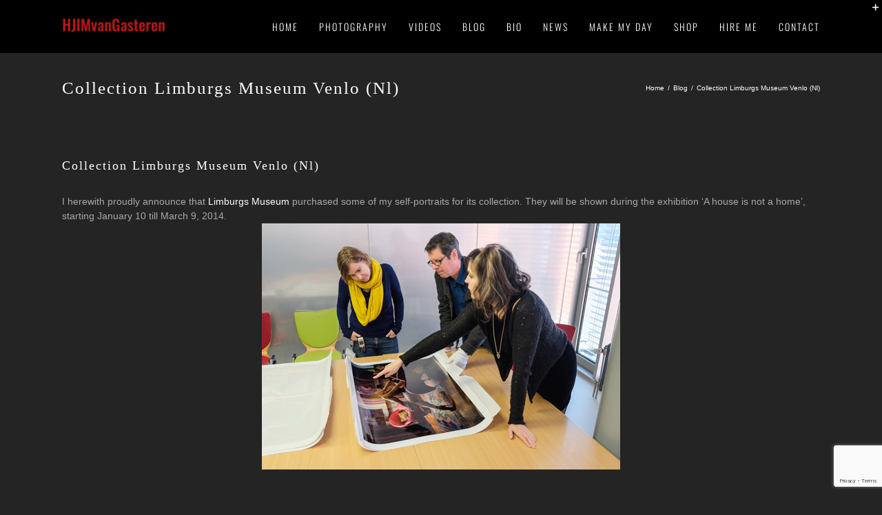

--- FILE ---
content_type: text/html; charset=utf-8
request_url: https://www.google.com/recaptcha/api2/anchor?ar=1&k=6LcwI-MUAAAAAGkN5T9JTgEF3wQzbgQivZ_Tm_D-&co=aHR0cHM6Ly9oamltdmFuZ2FzdGVyZW4uZXU6NDQz&hl=en&v=7gg7H51Q-naNfhmCP3_R47ho&size=invisible&anchor-ms=20000&execute-ms=30000&cb=e3tt9unf8ms3
body_size: 48341
content:
<!DOCTYPE HTML><html dir="ltr" lang="en"><head><meta http-equiv="Content-Type" content="text/html; charset=UTF-8">
<meta http-equiv="X-UA-Compatible" content="IE=edge">
<title>reCAPTCHA</title>
<style type="text/css">
/* cyrillic-ext */
@font-face {
  font-family: 'Roboto';
  font-style: normal;
  font-weight: 400;
  font-stretch: 100%;
  src: url(//fonts.gstatic.com/s/roboto/v48/KFO7CnqEu92Fr1ME7kSn66aGLdTylUAMa3GUBHMdazTgWw.woff2) format('woff2');
  unicode-range: U+0460-052F, U+1C80-1C8A, U+20B4, U+2DE0-2DFF, U+A640-A69F, U+FE2E-FE2F;
}
/* cyrillic */
@font-face {
  font-family: 'Roboto';
  font-style: normal;
  font-weight: 400;
  font-stretch: 100%;
  src: url(//fonts.gstatic.com/s/roboto/v48/KFO7CnqEu92Fr1ME7kSn66aGLdTylUAMa3iUBHMdazTgWw.woff2) format('woff2');
  unicode-range: U+0301, U+0400-045F, U+0490-0491, U+04B0-04B1, U+2116;
}
/* greek-ext */
@font-face {
  font-family: 'Roboto';
  font-style: normal;
  font-weight: 400;
  font-stretch: 100%;
  src: url(//fonts.gstatic.com/s/roboto/v48/KFO7CnqEu92Fr1ME7kSn66aGLdTylUAMa3CUBHMdazTgWw.woff2) format('woff2');
  unicode-range: U+1F00-1FFF;
}
/* greek */
@font-face {
  font-family: 'Roboto';
  font-style: normal;
  font-weight: 400;
  font-stretch: 100%;
  src: url(//fonts.gstatic.com/s/roboto/v48/KFO7CnqEu92Fr1ME7kSn66aGLdTylUAMa3-UBHMdazTgWw.woff2) format('woff2');
  unicode-range: U+0370-0377, U+037A-037F, U+0384-038A, U+038C, U+038E-03A1, U+03A3-03FF;
}
/* math */
@font-face {
  font-family: 'Roboto';
  font-style: normal;
  font-weight: 400;
  font-stretch: 100%;
  src: url(//fonts.gstatic.com/s/roboto/v48/KFO7CnqEu92Fr1ME7kSn66aGLdTylUAMawCUBHMdazTgWw.woff2) format('woff2');
  unicode-range: U+0302-0303, U+0305, U+0307-0308, U+0310, U+0312, U+0315, U+031A, U+0326-0327, U+032C, U+032F-0330, U+0332-0333, U+0338, U+033A, U+0346, U+034D, U+0391-03A1, U+03A3-03A9, U+03B1-03C9, U+03D1, U+03D5-03D6, U+03F0-03F1, U+03F4-03F5, U+2016-2017, U+2034-2038, U+203C, U+2040, U+2043, U+2047, U+2050, U+2057, U+205F, U+2070-2071, U+2074-208E, U+2090-209C, U+20D0-20DC, U+20E1, U+20E5-20EF, U+2100-2112, U+2114-2115, U+2117-2121, U+2123-214F, U+2190, U+2192, U+2194-21AE, U+21B0-21E5, U+21F1-21F2, U+21F4-2211, U+2213-2214, U+2216-22FF, U+2308-230B, U+2310, U+2319, U+231C-2321, U+2336-237A, U+237C, U+2395, U+239B-23B7, U+23D0, U+23DC-23E1, U+2474-2475, U+25AF, U+25B3, U+25B7, U+25BD, U+25C1, U+25CA, U+25CC, U+25FB, U+266D-266F, U+27C0-27FF, U+2900-2AFF, U+2B0E-2B11, U+2B30-2B4C, U+2BFE, U+3030, U+FF5B, U+FF5D, U+1D400-1D7FF, U+1EE00-1EEFF;
}
/* symbols */
@font-face {
  font-family: 'Roboto';
  font-style: normal;
  font-weight: 400;
  font-stretch: 100%;
  src: url(//fonts.gstatic.com/s/roboto/v48/KFO7CnqEu92Fr1ME7kSn66aGLdTylUAMaxKUBHMdazTgWw.woff2) format('woff2');
  unicode-range: U+0001-000C, U+000E-001F, U+007F-009F, U+20DD-20E0, U+20E2-20E4, U+2150-218F, U+2190, U+2192, U+2194-2199, U+21AF, U+21E6-21F0, U+21F3, U+2218-2219, U+2299, U+22C4-22C6, U+2300-243F, U+2440-244A, U+2460-24FF, U+25A0-27BF, U+2800-28FF, U+2921-2922, U+2981, U+29BF, U+29EB, U+2B00-2BFF, U+4DC0-4DFF, U+FFF9-FFFB, U+10140-1018E, U+10190-1019C, U+101A0, U+101D0-101FD, U+102E0-102FB, U+10E60-10E7E, U+1D2C0-1D2D3, U+1D2E0-1D37F, U+1F000-1F0FF, U+1F100-1F1AD, U+1F1E6-1F1FF, U+1F30D-1F30F, U+1F315, U+1F31C, U+1F31E, U+1F320-1F32C, U+1F336, U+1F378, U+1F37D, U+1F382, U+1F393-1F39F, U+1F3A7-1F3A8, U+1F3AC-1F3AF, U+1F3C2, U+1F3C4-1F3C6, U+1F3CA-1F3CE, U+1F3D4-1F3E0, U+1F3ED, U+1F3F1-1F3F3, U+1F3F5-1F3F7, U+1F408, U+1F415, U+1F41F, U+1F426, U+1F43F, U+1F441-1F442, U+1F444, U+1F446-1F449, U+1F44C-1F44E, U+1F453, U+1F46A, U+1F47D, U+1F4A3, U+1F4B0, U+1F4B3, U+1F4B9, U+1F4BB, U+1F4BF, U+1F4C8-1F4CB, U+1F4D6, U+1F4DA, U+1F4DF, U+1F4E3-1F4E6, U+1F4EA-1F4ED, U+1F4F7, U+1F4F9-1F4FB, U+1F4FD-1F4FE, U+1F503, U+1F507-1F50B, U+1F50D, U+1F512-1F513, U+1F53E-1F54A, U+1F54F-1F5FA, U+1F610, U+1F650-1F67F, U+1F687, U+1F68D, U+1F691, U+1F694, U+1F698, U+1F6AD, U+1F6B2, U+1F6B9-1F6BA, U+1F6BC, U+1F6C6-1F6CF, U+1F6D3-1F6D7, U+1F6E0-1F6EA, U+1F6F0-1F6F3, U+1F6F7-1F6FC, U+1F700-1F7FF, U+1F800-1F80B, U+1F810-1F847, U+1F850-1F859, U+1F860-1F887, U+1F890-1F8AD, U+1F8B0-1F8BB, U+1F8C0-1F8C1, U+1F900-1F90B, U+1F93B, U+1F946, U+1F984, U+1F996, U+1F9E9, U+1FA00-1FA6F, U+1FA70-1FA7C, U+1FA80-1FA89, U+1FA8F-1FAC6, U+1FACE-1FADC, U+1FADF-1FAE9, U+1FAF0-1FAF8, U+1FB00-1FBFF;
}
/* vietnamese */
@font-face {
  font-family: 'Roboto';
  font-style: normal;
  font-weight: 400;
  font-stretch: 100%;
  src: url(//fonts.gstatic.com/s/roboto/v48/KFO7CnqEu92Fr1ME7kSn66aGLdTylUAMa3OUBHMdazTgWw.woff2) format('woff2');
  unicode-range: U+0102-0103, U+0110-0111, U+0128-0129, U+0168-0169, U+01A0-01A1, U+01AF-01B0, U+0300-0301, U+0303-0304, U+0308-0309, U+0323, U+0329, U+1EA0-1EF9, U+20AB;
}
/* latin-ext */
@font-face {
  font-family: 'Roboto';
  font-style: normal;
  font-weight: 400;
  font-stretch: 100%;
  src: url(//fonts.gstatic.com/s/roboto/v48/KFO7CnqEu92Fr1ME7kSn66aGLdTylUAMa3KUBHMdazTgWw.woff2) format('woff2');
  unicode-range: U+0100-02BA, U+02BD-02C5, U+02C7-02CC, U+02CE-02D7, U+02DD-02FF, U+0304, U+0308, U+0329, U+1D00-1DBF, U+1E00-1E9F, U+1EF2-1EFF, U+2020, U+20A0-20AB, U+20AD-20C0, U+2113, U+2C60-2C7F, U+A720-A7FF;
}
/* latin */
@font-face {
  font-family: 'Roboto';
  font-style: normal;
  font-weight: 400;
  font-stretch: 100%;
  src: url(//fonts.gstatic.com/s/roboto/v48/KFO7CnqEu92Fr1ME7kSn66aGLdTylUAMa3yUBHMdazQ.woff2) format('woff2');
  unicode-range: U+0000-00FF, U+0131, U+0152-0153, U+02BB-02BC, U+02C6, U+02DA, U+02DC, U+0304, U+0308, U+0329, U+2000-206F, U+20AC, U+2122, U+2191, U+2193, U+2212, U+2215, U+FEFF, U+FFFD;
}
/* cyrillic-ext */
@font-face {
  font-family: 'Roboto';
  font-style: normal;
  font-weight: 500;
  font-stretch: 100%;
  src: url(//fonts.gstatic.com/s/roboto/v48/KFO7CnqEu92Fr1ME7kSn66aGLdTylUAMa3GUBHMdazTgWw.woff2) format('woff2');
  unicode-range: U+0460-052F, U+1C80-1C8A, U+20B4, U+2DE0-2DFF, U+A640-A69F, U+FE2E-FE2F;
}
/* cyrillic */
@font-face {
  font-family: 'Roboto';
  font-style: normal;
  font-weight: 500;
  font-stretch: 100%;
  src: url(//fonts.gstatic.com/s/roboto/v48/KFO7CnqEu92Fr1ME7kSn66aGLdTylUAMa3iUBHMdazTgWw.woff2) format('woff2');
  unicode-range: U+0301, U+0400-045F, U+0490-0491, U+04B0-04B1, U+2116;
}
/* greek-ext */
@font-face {
  font-family: 'Roboto';
  font-style: normal;
  font-weight: 500;
  font-stretch: 100%;
  src: url(//fonts.gstatic.com/s/roboto/v48/KFO7CnqEu92Fr1ME7kSn66aGLdTylUAMa3CUBHMdazTgWw.woff2) format('woff2');
  unicode-range: U+1F00-1FFF;
}
/* greek */
@font-face {
  font-family: 'Roboto';
  font-style: normal;
  font-weight: 500;
  font-stretch: 100%;
  src: url(//fonts.gstatic.com/s/roboto/v48/KFO7CnqEu92Fr1ME7kSn66aGLdTylUAMa3-UBHMdazTgWw.woff2) format('woff2');
  unicode-range: U+0370-0377, U+037A-037F, U+0384-038A, U+038C, U+038E-03A1, U+03A3-03FF;
}
/* math */
@font-face {
  font-family: 'Roboto';
  font-style: normal;
  font-weight: 500;
  font-stretch: 100%;
  src: url(//fonts.gstatic.com/s/roboto/v48/KFO7CnqEu92Fr1ME7kSn66aGLdTylUAMawCUBHMdazTgWw.woff2) format('woff2');
  unicode-range: U+0302-0303, U+0305, U+0307-0308, U+0310, U+0312, U+0315, U+031A, U+0326-0327, U+032C, U+032F-0330, U+0332-0333, U+0338, U+033A, U+0346, U+034D, U+0391-03A1, U+03A3-03A9, U+03B1-03C9, U+03D1, U+03D5-03D6, U+03F0-03F1, U+03F4-03F5, U+2016-2017, U+2034-2038, U+203C, U+2040, U+2043, U+2047, U+2050, U+2057, U+205F, U+2070-2071, U+2074-208E, U+2090-209C, U+20D0-20DC, U+20E1, U+20E5-20EF, U+2100-2112, U+2114-2115, U+2117-2121, U+2123-214F, U+2190, U+2192, U+2194-21AE, U+21B0-21E5, U+21F1-21F2, U+21F4-2211, U+2213-2214, U+2216-22FF, U+2308-230B, U+2310, U+2319, U+231C-2321, U+2336-237A, U+237C, U+2395, U+239B-23B7, U+23D0, U+23DC-23E1, U+2474-2475, U+25AF, U+25B3, U+25B7, U+25BD, U+25C1, U+25CA, U+25CC, U+25FB, U+266D-266F, U+27C0-27FF, U+2900-2AFF, U+2B0E-2B11, U+2B30-2B4C, U+2BFE, U+3030, U+FF5B, U+FF5D, U+1D400-1D7FF, U+1EE00-1EEFF;
}
/* symbols */
@font-face {
  font-family: 'Roboto';
  font-style: normal;
  font-weight: 500;
  font-stretch: 100%;
  src: url(//fonts.gstatic.com/s/roboto/v48/KFO7CnqEu92Fr1ME7kSn66aGLdTylUAMaxKUBHMdazTgWw.woff2) format('woff2');
  unicode-range: U+0001-000C, U+000E-001F, U+007F-009F, U+20DD-20E0, U+20E2-20E4, U+2150-218F, U+2190, U+2192, U+2194-2199, U+21AF, U+21E6-21F0, U+21F3, U+2218-2219, U+2299, U+22C4-22C6, U+2300-243F, U+2440-244A, U+2460-24FF, U+25A0-27BF, U+2800-28FF, U+2921-2922, U+2981, U+29BF, U+29EB, U+2B00-2BFF, U+4DC0-4DFF, U+FFF9-FFFB, U+10140-1018E, U+10190-1019C, U+101A0, U+101D0-101FD, U+102E0-102FB, U+10E60-10E7E, U+1D2C0-1D2D3, U+1D2E0-1D37F, U+1F000-1F0FF, U+1F100-1F1AD, U+1F1E6-1F1FF, U+1F30D-1F30F, U+1F315, U+1F31C, U+1F31E, U+1F320-1F32C, U+1F336, U+1F378, U+1F37D, U+1F382, U+1F393-1F39F, U+1F3A7-1F3A8, U+1F3AC-1F3AF, U+1F3C2, U+1F3C4-1F3C6, U+1F3CA-1F3CE, U+1F3D4-1F3E0, U+1F3ED, U+1F3F1-1F3F3, U+1F3F5-1F3F7, U+1F408, U+1F415, U+1F41F, U+1F426, U+1F43F, U+1F441-1F442, U+1F444, U+1F446-1F449, U+1F44C-1F44E, U+1F453, U+1F46A, U+1F47D, U+1F4A3, U+1F4B0, U+1F4B3, U+1F4B9, U+1F4BB, U+1F4BF, U+1F4C8-1F4CB, U+1F4D6, U+1F4DA, U+1F4DF, U+1F4E3-1F4E6, U+1F4EA-1F4ED, U+1F4F7, U+1F4F9-1F4FB, U+1F4FD-1F4FE, U+1F503, U+1F507-1F50B, U+1F50D, U+1F512-1F513, U+1F53E-1F54A, U+1F54F-1F5FA, U+1F610, U+1F650-1F67F, U+1F687, U+1F68D, U+1F691, U+1F694, U+1F698, U+1F6AD, U+1F6B2, U+1F6B9-1F6BA, U+1F6BC, U+1F6C6-1F6CF, U+1F6D3-1F6D7, U+1F6E0-1F6EA, U+1F6F0-1F6F3, U+1F6F7-1F6FC, U+1F700-1F7FF, U+1F800-1F80B, U+1F810-1F847, U+1F850-1F859, U+1F860-1F887, U+1F890-1F8AD, U+1F8B0-1F8BB, U+1F8C0-1F8C1, U+1F900-1F90B, U+1F93B, U+1F946, U+1F984, U+1F996, U+1F9E9, U+1FA00-1FA6F, U+1FA70-1FA7C, U+1FA80-1FA89, U+1FA8F-1FAC6, U+1FACE-1FADC, U+1FADF-1FAE9, U+1FAF0-1FAF8, U+1FB00-1FBFF;
}
/* vietnamese */
@font-face {
  font-family: 'Roboto';
  font-style: normal;
  font-weight: 500;
  font-stretch: 100%;
  src: url(//fonts.gstatic.com/s/roboto/v48/KFO7CnqEu92Fr1ME7kSn66aGLdTylUAMa3OUBHMdazTgWw.woff2) format('woff2');
  unicode-range: U+0102-0103, U+0110-0111, U+0128-0129, U+0168-0169, U+01A0-01A1, U+01AF-01B0, U+0300-0301, U+0303-0304, U+0308-0309, U+0323, U+0329, U+1EA0-1EF9, U+20AB;
}
/* latin-ext */
@font-face {
  font-family: 'Roboto';
  font-style: normal;
  font-weight: 500;
  font-stretch: 100%;
  src: url(//fonts.gstatic.com/s/roboto/v48/KFO7CnqEu92Fr1ME7kSn66aGLdTylUAMa3KUBHMdazTgWw.woff2) format('woff2');
  unicode-range: U+0100-02BA, U+02BD-02C5, U+02C7-02CC, U+02CE-02D7, U+02DD-02FF, U+0304, U+0308, U+0329, U+1D00-1DBF, U+1E00-1E9F, U+1EF2-1EFF, U+2020, U+20A0-20AB, U+20AD-20C0, U+2113, U+2C60-2C7F, U+A720-A7FF;
}
/* latin */
@font-face {
  font-family: 'Roboto';
  font-style: normal;
  font-weight: 500;
  font-stretch: 100%;
  src: url(//fonts.gstatic.com/s/roboto/v48/KFO7CnqEu92Fr1ME7kSn66aGLdTylUAMa3yUBHMdazQ.woff2) format('woff2');
  unicode-range: U+0000-00FF, U+0131, U+0152-0153, U+02BB-02BC, U+02C6, U+02DA, U+02DC, U+0304, U+0308, U+0329, U+2000-206F, U+20AC, U+2122, U+2191, U+2193, U+2212, U+2215, U+FEFF, U+FFFD;
}
/* cyrillic-ext */
@font-face {
  font-family: 'Roboto';
  font-style: normal;
  font-weight: 900;
  font-stretch: 100%;
  src: url(//fonts.gstatic.com/s/roboto/v48/KFO7CnqEu92Fr1ME7kSn66aGLdTylUAMa3GUBHMdazTgWw.woff2) format('woff2');
  unicode-range: U+0460-052F, U+1C80-1C8A, U+20B4, U+2DE0-2DFF, U+A640-A69F, U+FE2E-FE2F;
}
/* cyrillic */
@font-face {
  font-family: 'Roboto';
  font-style: normal;
  font-weight: 900;
  font-stretch: 100%;
  src: url(//fonts.gstatic.com/s/roboto/v48/KFO7CnqEu92Fr1ME7kSn66aGLdTylUAMa3iUBHMdazTgWw.woff2) format('woff2');
  unicode-range: U+0301, U+0400-045F, U+0490-0491, U+04B0-04B1, U+2116;
}
/* greek-ext */
@font-face {
  font-family: 'Roboto';
  font-style: normal;
  font-weight: 900;
  font-stretch: 100%;
  src: url(//fonts.gstatic.com/s/roboto/v48/KFO7CnqEu92Fr1ME7kSn66aGLdTylUAMa3CUBHMdazTgWw.woff2) format('woff2');
  unicode-range: U+1F00-1FFF;
}
/* greek */
@font-face {
  font-family: 'Roboto';
  font-style: normal;
  font-weight: 900;
  font-stretch: 100%;
  src: url(//fonts.gstatic.com/s/roboto/v48/KFO7CnqEu92Fr1ME7kSn66aGLdTylUAMa3-UBHMdazTgWw.woff2) format('woff2');
  unicode-range: U+0370-0377, U+037A-037F, U+0384-038A, U+038C, U+038E-03A1, U+03A3-03FF;
}
/* math */
@font-face {
  font-family: 'Roboto';
  font-style: normal;
  font-weight: 900;
  font-stretch: 100%;
  src: url(//fonts.gstatic.com/s/roboto/v48/KFO7CnqEu92Fr1ME7kSn66aGLdTylUAMawCUBHMdazTgWw.woff2) format('woff2');
  unicode-range: U+0302-0303, U+0305, U+0307-0308, U+0310, U+0312, U+0315, U+031A, U+0326-0327, U+032C, U+032F-0330, U+0332-0333, U+0338, U+033A, U+0346, U+034D, U+0391-03A1, U+03A3-03A9, U+03B1-03C9, U+03D1, U+03D5-03D6, U+03F0-03F1, U+03F4-03F5, U+2016-2017, U+2034-2038, U+203C, U+2040, U+2043, U+2047, U+2050, U+2057, U+205F, U+2070-2071, U+2074-208E, U+2090-209C, U+20D0-20DC, U+20E1, U+20E5-20EF, U+2100-2112, U+2114-2115, U+2117-2121, U+2123-214F, U+2190, U+2192, U+2194-21AE, U+21B0-21E5, U+21F1-21F2, U+21F4-2211, U+2213-2214, U+2216-22FF, U+2308-230B, U+2310, U+2319, U+231C-2321, U+2336-237A, U+237C, U+2395, U+239B-23B7, U+23D0, U+23DC-23E1, U+2474-2475, U+25AF, U+25B3, U+25B7, U+25BD, U+25C1, U+25CA, U+25CC, U+25FB, U+266D-266F, U+27C0-27FF, U+2900-2AFF, U+2B0E-2B11, U+2B30-2B4C, U+2BFE, U+3030, U+FF5B, U+FF5D, U+1D400-1D7FF, U+1EE00-1EEFF;
}
/* symbols */
@font-face {
  font-family: 'Roboto';
  font-style: normal;
  font-weight: 900;
  font-stretch: 100%;
  src: url(//fonts.gstatic.com/s/roboto/v48/KFO7CnqEu92Fr1ME7kSn66aGLdTylUAMaxKUBHMdazTgWw.woff2) format('woff2');
  unicode-range: U+0001-000C, U+000E-001F, U+007F-009F, U+20DD-20E0, U+20E2-20E4, U+2150-218F, U+2190, U+2192, U+2194-2199, U+21AF, U+21E6-21F0, U+21F3, U+2218-2219, U+2299, U+22C4-22C6, U+2300-243F, U+2440-244A, U+2460-24FF, U+25A0-27BF, U+2800-28FF, U+2921-2922, U+2981, U+29BF, U+29EB, U+2B00-2BFF, U+4DC0-4DFF, U+FFF9-FFFB, U+10140-1018E, U+10190-1019C, U+101A0, U+101D0-101FD, U+102E0-102FB, U+10E60-10E7E, U+1D2C0-1D2D3, U+1D2E0-1D37F, U+1F000-1F0FF, U+1F100-1F1AD, U+1F1E6-1F1FF, U+1F30D-1F30F, U+1F315, U+1F31C, U+1F31E, U+1F320-1F32C, U+1F336, U+1F378, U+1F37D, U+1F382, U+1F393-1F39F, U+1F3A7-1F3A8, U+1F3AC-1F3AF, U+1F3C2, U+1F3C4-1F3C6, U+1F3CA-1F3CE, U+1F3D4-1F3E0, U+1F3ED, U+1F3F1-1F3F3, U+1F3F5-1F3F7, U+1F408, U+1F415, U+1F41F, U+1F426, U+1F43F, U+1F441-1F442, U+1F444, U+1F446-1F449, U+1F44C-1F44E, U+1F453, U+1F46A, U+1F47D, U+1F4A3, U+1F4B0, U+1F4B3, U+1F4B9, U+1F4BB, U+1F4BF, U+1F4C8-1F4CB, U+1F4D6, U+1F4DA, U+1F4DF, U+1F4E3-1F4E6, U+1F4EA-1F4ED, U+1F4F7, U+1F4F9-1F4FB, U+1F4FD-1F4FE, U+1F503, U+1F507-1F50B, U+1F50D, U+1F512-1F513, U+1F53E-1F54A, U+1F54F-1F5FA, U+1F610, U+1F650-1F67F, U+1F687, U+1F68D, U+1F691, U+1F694, U+1F698, U+1F6AD, U+1F6B2, U+1F6B9-1F6BA, U+1F6BC, U+1F6C6-1F6CF, U+1F6D3-1F6D7, U+1F6E0-1F6EA, U+1F6F0-1F6F3, U+1F6F7-1F6FC, U+1F700-1F7FF, U+1F800-1F80B, U+1F810-1F847, U+1F850-1F859, U+1F860-1F887, U+1F890-1F8AD, U+1F8B0-1F8BB, U+1F8C0-1F8C1, U+1F900-1F90B, U+1F93B, U+1F946, U+1F984, U+1F996, U+1F9E9, U+1FA00-1FA6F, U+1FA70-1FA7C, U+1FA80-1FA89, U+1FA8F-1FAC6, U+1FACE-1FADC, U+1FADF-1FAE9, U+1FAF0-1FAF8, U+1FB00-1FBFF;
}
/* vietnamese */
@font-face {
  font-family: 'Roboto';
  font-style: normal;
  font-weight: 900;
  font-stretch: 100%;
  src: url(//fonts.gstatic.com/s/roboto/v48/KFO7CnqEu92Fr1ME7kSn66aGLdTylUAMa3OUBHMdazTgWw.woff2) format('woff2');
  unicode-range: U+0102-0103, U+0110-0111, U+0128-0129, U+0168-0169, U+01A0-01A1, U+01AF-01B0, U+0300-0301, U+0303-0304, U+0308-0309, U+0323, U+0329, U+1EA0-1EF9, U+20AB;
}
/* latin-ext */
@font-face {
  font-family: 'Roboto';
  font-style: normal;
  font-weight: 900;
  font-stretch: 100%;
  src: url(//fonts.gstatic.com/s/roboto/v48/KFO7CnqEu92Fr1ME7kSn66aGLdTylUAMa3KUBHMdazTgWw.woff2) format('woff2');
  unicode-range: U+0100-02BA, U+02BD-02C5, U+02C7-02CC, U+02CE-02D7, U+02DD-02FF, U+0304, U+0308, U+0329, U+1D00-1DBF, U+1E00-1E9F, U+1EF2-1EFF, U+2020, U+20A0-20AB, U+20AD-20C0, U+2113, U+2C60-2C7F, U+A720-A7FF;
}
/* latin */
@font-face {
  font-family: 'Roboto';
  font-style: normal;
  font-weight: 900;
  font-stretch: 100%;
  src: url(//fonts.gstatic.com/s/roboto/v48/KFO7CnqEu92Fr1ME7kSn66aGLdTylUAMa3yUBHMdazQ.woff2) format('woff2');
  unicode-range: U+0000-00FF, U+0131, U+0152-0153, U+02BB-02BC, U+02C6, U+02DA, U+02DC, U+0304, U+0308, U+0329, U+2000-206F, U+20AC, U+2122, U+2191, U+2193, U+2212, U+2215, U+FEFF, U+FFFD;
}

</style>
<link rel="stylesheet" type="text/css" href="https://www.gstatic.com/recaptcha/releases/7gg7H51Q-naNfhmCP3_R47ho/styles__ltr.css">
<script nonce="jjwgGRYb-Dm0L0NatCqf7A" type="text/javascript">window['__recaptcha_api'] = 'https://www.google.com/recaptcha/api2/';</script>
<script type="text/javascript" src="https://www.gstatic.com/recaptcha/releases/7gg7H51Q-naNfhmCP3_R47ho/recaptcha__en.js" nonce="jjwgGRYb-Dm0L0NatCqf7A">
      
    </script></head>
<body><div id="rc-anchor-alert" class="rc-anchor-alert"></div>
<input type="hidden" id="recaptcha-token" value="[base64]">
<script type="text/javascript" nonce="jjwgGRYb-Dm0L0NatCqf7A">
      recaptcha.anchor.Main.init("[\x22ainput\x22,[\x22bgdata\x22,\x22\x22,\[base64]/[base64]/[base64]/KE4oMTI0LHYsdi5HKSxMWihsLHYpKTpOKDEyNCx2LGwpLFYpLHYpLFQpKSxGKDE3MSx2KX0scjc9ZnVuY3Rpb24obCl7cmV0dXJuIGx9LEM9ZnVuY3Rpb24obCxWLHYpe04odixsLFYpLFZbYWtdPTI3OTZ9LG49ZnVuY3Rpb24obCxWKXtWLlg9KChWLlg/[base64]/[base64]/[base64]/[base64]/[base64]/[base64]/[base64]/[base64]/[base64]/[base64]/[base64]\\u003d\x22,\[base64]\\u003d\\u003d\x22,\[base64]/w4BnAcOhwr50EMOCw7cnUcKZBsOowrksw7poUDPCisK6fCTDqA7CgjTClcK4EcOKwq4awqvDlwxEMQE1w4Fiwqs+ZMKiblfDoylyZWPDi8KdwppuecKwdsK3wr07UMO0w4JoC3IXwpzDicKMAnfDhsOOwqPDusKoXwlvw7ZvKjdsDQ/DvDFjZHdEwqLDpEgjeF5CV8OVwqnDocKZwqjDlmpjGBHCjsKMKsKhG8OZw5vCrzkIw7UuXkPDjXguwpPCiCwIw77DnRzCmcO9XMKmw4gNw5JewrMCwoJawrdZw7LCigoBAsOCXsOwCD/CsnXCggQjSjQ2wpUhw4Exw7Row6xkw7LCt8KRXMKpwr7CvRhow7g6wrbCjj0kwrdUw6jCvcO6NwjCkSZ1J8OTwrFdw4kcw5/[base64]/DnUIZUsKOGHRHfyrDucOow4/[base64]/DjEM1w4wYw6jCsmwwSVDCrsOlw6gfGcOnwp7DvljDqcOnwpnDisOHSMOAw7/Cono6wpZVXMK3w6HDicOKLDs7w7/DrE/[base64]/DrMKXw58rw5LDukPDgCVaUMKow7PCoVoVI8K2GnjCm8K2wpEVw7zClEM8wr/CocOIw5rCrMO0FsKiwqrDvghWH8OKwr5RwpoHwqx5K08SJWA7ZcKMwq/Do8K6KMOGwq3CpGN4w6PClHVLwrRPw6Yvw704VMOoNcOiwoIfbMOZwp47ST93woMoE05Ew7cbf8OZwrnDkU7DqsKLwrXDpw/CsjrCqsOve8OMOcKJwqc8wqApFcKTw5YnGMKyw7UCwpPDr3vDk1J1SV/Dq38/DsKjw6HDjcOFcBrCiXJrw48fw5Avw4PCmgUiD3jDscOOwoAlwpzDsMKsw5VDXE1twqDDo8O1w5HDm8KYwqhVZMKnw43DvcKDfsO6NcOuBRldAcO6w5fDiikNwr7CuHovw4MAw6LDgCBSQ8KFAMKJf8OOOcONw4sNVMOEQDzCrMO1OMKMw4YcXULDksOiw5zDrD/DjH0KbG59GnAmw4/DoVzDsRXDt8OzNGXDpgLDk0XCvh3DnMKaw6NQw4lEQhsOw63Cggwrw5TCtcKEwrLDsVN3w6LCrHVzb0RCw741YsKrwrLCtnTDpl3DkMOBw5ofw4RMS8Ojw7/CnDwtwqZzJ0Agwr9vISgUY294wr1oesKjPMKsL04hX8KFeTbCn1nCgAHDhcKZwpPCg8KZwqJYwqI4R8OlccOZORILwrF+wodhDT7DosOBLHBAwr7DuE/CiQXCo2nCmxDDlMOnw49Cwr57w4RDVADCkl7Djx/DqsOrXwEhWcOfc0EMYG/[base64]/DksOvw4vClUMteMO+woJUwq4Jw4jClUk1PMKOw7xAMMOqwo8FfXxgw5jDs8K/P8K+wqbDuMKcLcKuGxvDl8Ocw4h1wpvDu8O4wp3DucKgTcOeDBljw5cXf8OQTcO9cUMkwrUpFy3CrElQFxEjw7PCp8KQwpZfwojDucOTWirCqgHChMKuL8OpwoDCok7CkcO5PMOgAMOKZVxgw6wDZcKMAsOzFsKrw5LDjHbDuMObw6JpP8KqERLDpE5/w4QTDMOHGyZZSMOswqR1fnXCi0jCjFHChwHCs2powrVOw5HDqCXCphwIwqFsw5PCly/Dn8O2DkbCp13CjsO6wrHDv8KNImrDj8Knw5MwwrDDucKBw7nCuSZsFTAfw7Nuw4QxAS/CswIBw4jCr8O2NxIvAcKhworChVcXwoJcc8Olw4USa37CjF3CnsKRd8KITEYLFMKTwoAawoTClSNgIVYgKhxMwoHDoQsYw5g0wodHD0/[base64]/[base64]/DocK7ZX3Dun7CkAxgwqHCosO4w4ElwrHCjMOQFMK8wqPCk8KVwohoesKBw6jDqznCiWrDnyTChR3Dh8OJdcKSwp7DnsOjwpPDhsKbw6nCsW/CgcOsGMOOVzLCrMK2NsKKwpNZCXtRVMOlBsKDLyklLR7DhMOHwpTDucOXwowiw50OEDLDm3XDvkHDsMK3wqTDklAbw5NnUR0bwqLDohfDmn18CVjDrAJaw7vCmhjCosKawpfDog3CqsOHw4tGw6wEwphEw7/Dk8OnwpLCmAZuHi13SAU8wqvDmsOdwozCisK6w6nDs2rCthsRRgJ/EsK5OHXDpyscw6HCscKtLcOPwrZ1M8KtwpHCncK5wooFw5HDhcOLw4XDqsK9UsKvSDfCjcKywozConnDjwrDssKpwpbDqz5fwoQjw6pLwpTCksOiYSpYWw3Di8KHLCLCtsKrw5nDjEACw5PDrX/Dt8KHwo3CnlPCgDdsAkYKwpLDqUTCllhCVcKPwpQBABjDmysQRMK/w53DiEdZwqXCq8KQSWXCjijDi8OUT8K0QzLDmcOLOwkYYE0mamJ9wpPCoCjCkhZMwqjCpyLCmXZAKMK0wp3DsF/DsVELw47Do8OQCg7CoMKkZsOAIAwMbCnDuy9HwqIhwoHDmgPDuRgCwpfDicKGeMKrGMKww7DDoMK5w5ZwAMOVHcKoOlDCrgfDmlgVLz3DqsOHwqckNVx+w7vDplMaYnfCmlZCP8KPXUR/[base64]/DqcKfw7t7w7nComMGQVoUw53DoXYTwoHCqcKTw7Akw7ZzJXbCu8KVfsOqw79/FcKOwp5+VwPDnMOwbsOlTcONfAzCnHDCiCXDr2HCosKVC8KnacOtBl3DnRzDhRHDg8OiwovCoMK7w5AcUMKnw5IbOCfDiHTCml3CoH3Dhy4+X3XDjsO8w4/DjMK1wrXCg2N4YkTCj3tfYMK7w7TChcKuwp7DskPDjksJfBFVIUlOdG/DrHbCscK8wprCtMKGCcOxwofDu8O9VTjDjUrDpy3DjsObNMKYwprDhsKFw67DocOiNTtPwpdUwrDDt2xRwo/ClcOVw7U4w4FWwrPCucKcYxnCqw/DpMOVwoZxw6kvZsKdw7jCsE7DqMORw4fDn8O7JwnDvcOJw7XDrSnCtMKQbWrCjS84w4PCosO9wpg5BMOZw4LCpk5+w5xRw5bCssODTMOkKCPCjsOVSHXDsmQmwonCoRkdwqNmw58LT0XDrFNkw6x5woIzwq5dwpd/woxqUUrCg1HCucKIw4bCqcKbwpsuw6x0woltwrbCu8OjAxIfw4k7woIZworCnxnDqsOJJcKYaX7DhnJ1S8OHBXIFTcOwwoLCvj7DkS8qw6Q2wqLDs8KfwoIuHsKZw6wow7J0LTImw6JFDnoRw5rDqC/Do8KZEsKGOcKiMW0TAhdzwpzDisOrwodFU8O2woY+w4I/w5PCicO1MnBLAFDCi8OFw7XCg2DDlcONCsKdN8OFGzLCv8Kzf8O1McKpa1nDgzk1V3nDtsOPA8KJw6nDusKaBcOJw6wgw78dw77DqyR/WS3DjEPCkGFnPMOmU8KmccOMGcKbc8KFwrE0wpvDkyzCvsKNc8ODwpTDrlbCj8Otwo8WeFNTw7RqwqfCiCDCtRHDniMGS8OSB8ONw41ZIMKiw796FhbDu200woHDryvDsG57SErDu8OYHsOmLsO9w4c/w6kDZcOSEmNbwqDDh8OXw6PCqsKFNGwXA8Ond8Kaw4PDkMOMFcKQF8KRwqRsIcOgSsO9VcOTesOoY8OlwqDCkkN3wplVLsKxbVk/[base64]/CplfDi0fCn37Cij9Vw5otwo02w71twrbDsjMww6hew5bCosOBcsKRw5YWe8KWw4DDgk/CqUtzblhzB8OHb03CrMKrw65BX2vCr8K8NcOsACB8w49/QWl+GQctwqZVEmoyw7UUw4VibsOqw79GecOew6HCvH97GsKFwoPCt8OFRMOMY8O8fU/Dm8K5w64Kw6dbwq5RZsOtw7dCw5rCucKGUMKnbBnCuMKLw4/DncKLKcKaDMKcw7tIwpoDdxsvwoHCj8KCwq3CpRbCm8Oqw7Rrwp/CrDDCggJSGMOKwrDCih5RKzHCh1w3OsKDLsK7WMK/FkzDmU1RwrDDvsOjFVPCqjQ3eMO0P8KqwqQQUyLCo1Bgw7DDnj9KwpHCkwo7VMOiU8OEHiDChMOIwofCtADChmt0HMOuw7PCgsOqJxvDl8KLB8O8wrMmPV/CgFAGw4/Csmggw6M0wrBiwpvDqsKKw7zCuFMnwpLDlngRPcKdfz1hdsKiDGFgw5xDw6w0cizCjXzDlsOLw7EVwqrDosKMw4sFwrJfw5cFwp7DrMOPM8O7CAIZGQjDisOUwoERwpjCj8OYw7YpTkIVXktnw7BMUMOQw4YrZsKWVylUwp/Ch8Onw4fDk0R7wqIFwpPCiw/DgmNrN8K/w6PDnsKYw65+MQXDkSPDrsKfw55OwoM/[base64]/Co8KRw4fChHQECMK6worDtcOSwrJ6wocFEms/VCPCpiHDnjfDqVLDrcKBA8KMw4HDtDDClmEFwpcXPsKzO3jDr8Kew7DCucOQK8KBeQZsw7NQwqEmw4VLwoUEQ8KiMAV9FzhiXsO8PnTCqsKow4ptwrjCpQ5Fw4oGwq0WwoBYczFJOkdqN8O+Y1DCtX/DtsKdfi91w7DDtcOjw6hGwobDjnRYaglpwrzCmsKCPMOSCMKmw5A7ZVHCrD3CoklGw69yEsKpwo3CrcK5GsKDAFzDpcOIW8OpfMKDP23Ct8Ksw7/CqznCqhBZw5Vtb8K7wqs2w5TCvsOsPDXCh8Obwr8BARxaw48laAhrw6ZkcMKGwpzDmsOtbm87CDDCmcKrw6/DsUXCtMOuWsKXKEnDr8KOU2bCjiR0ZzVwTcKhwovDscKWw63DpzVGcsKyC07Dimc0wqEwwqPCnsKMVw1uZ8K9WMOYTx/DnDXDhsOWK39ya1QEworDkmLDgXbCtzPDlsOWFsKYJsKfwr/[base64]/wrNFWDPDrCF1P8KOE3nCnzXCusOvwowDEcKrZcO4w5htwo5swrXDgAkdwosvwqtMEMOsAwRyw67ClcKOcTPDqcONwolvwpBKw58vX3PCii/[base64]/woHDhMOQw5ckwoDCpsKFDcO/wqhxw6DCpsKsw6zDlsKDwpvDoXHCoSTDhHFaAcK0N8O3QiB6wpJawqZkwqLDpsOCHFPDsVR7H8KBBgfDlh4PNMOJwofCn8O/wrPCvsOEEWHDhcK7wp8ow5/CjFbCrgpqwp/[base64]/DnsOXwrdLw7DDgDnCgMK+woHClh/DuBhgw7MQDCbDtHxmw4HDkGHCuhTCnsO9worCuMK4LsKgw79pwpQIKiZTdC5MwpRjwr7Dj0HDv8K8w5XCpsKew5fDtMK9K39kOQQfE2pxDFnDucORw5pSwpxlY8KgS8OiwoTCqsOAPMKgwoLCl2xTK8OWXzXChwQpw6TDrzjCiDoAYsO9woYHw5/[base64]/ZsOPw6V3fMOJShBcXwfCmMKsTcKLw6TCrcO+fSzCiTvDqirCmWNzG8KRP8OBwojCn8OUwq5bwqx+TU5bHMOMwrskEcOHdQPClsKvb1TDhTYYajheM3fCiMKlwo8BMw3Cv8K3V0/DuDrCmMK9w716I8OQwqvCrsK7bsOME1TDh8KNw4A3wqPCkcOXw77DiEfCun46w4ZPwqIYw5fCo8K9wpTDvMOZZMKOHMORwqxlwpTDvsKmwoV7w77CjBpfMMK/McOddXvCnMKUM0DCs8OEw4gaw5JWw6scf8OWZsK+w58Sw4/CkyDCicKawq/CpcK2JSpCwpEFVMOYKcKJVsKcQsOcXR/CsTVCwrvDgsOZwpLCpFhObMK5VV06WMOQw6h+wrx7ZUjDmlEDw6N7w5HCnMKTw5QGScOswrHCiMK1BDzCosKtw6Y+w5pcw6wbJcKmw5kxw599KATDqwzCl8Kew6Zzw6Ijwp7CmMKLCMOYWgzDtsKBKMOpDjnCksKADFfCp0dQeQbDnQ/Dv05ZWsKGNcK8wq/CscKhdcKkw7kGwrALEWkWwpdiw63CoMOdIcKew4Jlw7U7Z8KYw6bCi8OQwrFRCsOXw4EjwrDCokPCpsKrw4TCm8K7w7ZHNcKMecK2wqjDsTjCv8KwwqknEwsOaH7CtsK/bEMnNcKjfmfCiMOfwpPDtB9Xw7bDrF/CsnvCtQUaIsKxw7TCg05Mw5bCvQITw4HCpGHDi8OXByIXw5nDusKYw5LChQbCqsOhGcKPagEWNTpfScOWwr7DjlsCchrDtsOzwrXDosKmfcKAw7JCMzDCtsOGQnEawrbCq8OKw4R1w7AAw43CnMO/fF4YR8OUGcOywozCicOXW8OMw4wuIcKJwo/DkCdAfMKSbMOKIsO7M8KSGSvDocKNf1pyMTZnwrMMOABcPMKQwo8ccEx6wpwmw4/Ck1/Do1d+w5hsKjHDtMKAwrcHScKqwqURwrDCvEPDpG9OM0bDlcKtK8KmRmLDjGbCtRgsw5zDhG9Kc8ODwpImV2/ChcOywr7CjsOswrHDtcKpXsOeSsOnWcOeZMOQw6lrbsKuKCkGwrDCgWfDlcKSAcO7w5M/[base64]/DpcOUw4rCmcOPc8O5wqzCuwt9w7ZnGMKEw4UsJGfCsMKCBcKswpkkwqtid0olEcOEw4/[base64]/CjBxRasObVj/DjMKSwoTDgyTCjcOFw6bCr8KawqQCVsKmYcK1O8OnwoHCp0pkw4pLwpXCtmQzCcKLZ8KQICjClXMiFcK+wozDvcOsMw0ELELCqGXCkXbCn1QxNcO7G8KhV2/CoFvDpyLCkiHDlcOrUMKCwq/CvMO7w7F2IzfCi8OfDsO+wr7CvcKrZsKASClyOE/Dv8O4AsOxHgsrw4J5wrXDiR8wwo/DrsKVwrMiw6pzSXIVAgdswq52wpbCo1kWR8KVw5rCqzRNDEDDgAp/DMKKccO1dz3Ds8O0wrU+D8OWCwFcw5M9w73CjcO+IWTDshbDi8OQKEQwwqPClMOFw6nDisK+wrzCsXEZwr7ChRXCssO1MVBibh4gwrfCkcOsw6jChcKXw4w3d158UmYpwp3CiXjDkVTCp8Obw6PDmcKuV0/[base64]/wrPCmyDCjcKWIMO0QEjDqcO/R8K+bMOBw4gMwo7CvsOYHTQlb8KAQw8ewolCw4tJHQYBYMK4YzlxVMKvACbCvlLClcKuw7hDw4XCg8KIw4XCmcKsYXctwqxeWMKpHWLDl8KFwqdoUARhwqXDoRbDhhMnIMOowohXwphpTsKXQ8OiwoDDikgwVX1RVF/Dhl/Cp27CmMOCwoDDoMK4MMKZOn5KwqvDvSIXOMK9w5HCiE52NEvCoytLwqltLsKfHijDg8OUBcKjTT9cMgsiPMOCMQHCq8Kqw4ENGVkCwr7CtxNdwoLCrsKKayNEMjkUw6E0wqDChMOCw4rCkinDu8OfLcOfwpXClzvCjX7Dtl1EbsO2WD/DvsKvK8OrwoRRwqbCq2XCk8KCwrdewqdkwrDCvD9JS8KEQUMCwqsNwoQkwr/Dqz0IY8K1w5phwovCh8Onw7fCnwEfL0zCmsOIwqMowrLCuDd8BcONXcKwwoZuw6AoPCjDv8K7woDDmRJ9wo7CtG4/w4XDt20Xw7vDomV/w4U6AjzCqlzDhsKewozDn8OEwrRPw5HCtsKAUgTDtMKJaMKhwrV6wrIKwprCujMzwpNfwqLDiChLw47DvsOGwqVDZj/[base64]/CkEPDscONLcObGcKdwq48bcOVVDpMRVM9XQfDkBDClsKAcMKjw5PCncKNfTbDucKHbwvDlMKSEy0KUsKzasO3wr3DqyrDocK+w7zDmcO7wpvDtlp8KxE5wow6fSvDosKcw4ouw5oqw4k/wpDDo8K8dCoTw6N/w5zCqWbDoMONOsK0FMOAwo/[base64]/[base64]/Dj8Klw6Q2wpQdUV/DrW8UV8OUw5VAXsOxDGDCisKmwqnDiizDvMO4wrlZwqReXsORNsOOw6DDpsOufRDCqMKLw4fChcOEawPClUnCpBtDw6ViwrXCisO5NEDCi2jDqsOYcizCrsOrwqZhLsOZw7Ypw68/OCV8U8K6BTnCj8Kgw70Jw5/[base64]/CgQ5MeMKvD8KpamfDr2zCimYfScO3B8K/wqrCn2QPwoPCmsKSw5xbHyvDhmZRPT3Drxo8wq7CpHjCg33CgxhWw4IMwoTCv21yOE8GXcK1O3QXNMOewqYhwoE6w5dUwpQDcDDDghteHMOCa8KJw6zCsMOJw6fCh0g8TsOVw74oCMOSCF4iBlYkwqUowpR5w63Di8KuIcOow57DncO/HEcWP0zDvcOxwokxw6hnwrrDgWPChcKMwpJHwrvCvnjClsOCDgclKmDDjsOOUyw0w6jDrBXChsOBw79zKn0GwrN9BcK4QsOow70Cw5oiAcKrwozCp8OAL8Opwp9nGSLDlkRDAcKTfiTCp1gPw4HCiCYvw5hAM8K9e0bCvWDCscKYanrDkA0Ew4N3CsOlVsKcLU0YFg/CoknCj8OKR1jCvR7DvEhedsKiw6gUwpDDjMK+fXF9AUxMPMOgw4HCq8O5wrzCuglqw4E+MnvCrsOnUmfCnMKrwrQkF8O6wrbCvxkhXMKzKVbDtzPCtsKWTChtw7duclbDtAESwo7CrxnDnWFaw4F5w4/DoGULFsOlU8OrwowowoUzw5c9wpjDs8KkwrnChiLDs8KoWRTDicOjSMOrSmDCskwvwpNdKsK+wr/Dg8Omw4tLw5gIwpcXWTjDs2fCphAWw4HDmcOtZMOiP3oNwrY9w7nChsKpwrPCiMKIw4jCm8Kqwr9JwpcMCCQ4wrUjacONw63Dlg5gAA0McsOcwovDh8OeKnLDtkHDoD1PGMOfw4/[base64]/ChMOmw4ErBxfCocK9JhZEG2zDvsK/aQgaN8KKe8KHacKTwr/[base64]/wpnDt8OCdsK0XMKvw6DClsOFwoHDqcK/csOawoMlwrxpeMOPw5zChsOaw7zDm8KLw7LCsg9KwrLCuWZDFBjCky/CoAs9wpzCjsO7Y8OAwqDDoMK9w787fFbCpzPCvsK4wq3CjD89w6ceeMONw4DCusOuw6/[base64]/ClsO8V3nDlsKcYMK/elDDmxIrTMKaw7fClDbDgMOhUjYiwqsowrEywoB3HWsZwoFww6TDqjYGXMOBesKOw59Ed2QRKmDCuzclwrTDuWXDgMKvaWrDrMOWNsOxw5PDjMOpDMOTCMO9Cn/ChsOdAy1fwokgX8KIOsOuwojDhDc7MFPDhz8vw5M2wrUlYAcfH8Kbd8Kowq8qw4ASw710c8OYwrZGw5FCasKJB8K3wooow7TCmMOPJQZmAD/[base64]/[base64]/W8KuJ2TDgkPCmEETw7BNw6zCkMOLw7FPwpnDrR1JdQZjw4vDpMO2w5bChh7DqyXDvMKzwqJVw6zDhzFLwp7DvxrDlcKnwoHDsVITw4czw4dWwr/DvkTDunDDoWrDpMKPGDDDp8KnwojDqlsnw44XD8KzwrR/ecKORsO9w6TCmsOoHS7Ds8Kvw7pMw7dTw6zCjyJeY1LDn8Onw5/[base64]/DsQc2CcO0w5tFwqBNw5tZGTfCgsOZAgPCj8KPM8Omw4jDmB9Zw4vDvlJkwr5XwrHDj1fDg8ONw5Z/FsKKwrLDvMOnw4HCusKdw5xcGzXDlCBuWcObwprCnMO/w4fDpsKEw6jCicK5MMOYYVjDrMOKwrlHLmV8P8O8OXDCnsKVw5bCi8OyecKcwrXDjzHDicKLwq/DvWR7w4bCgMO7PMOWLcOPcGFsNMKybRtfMSPDu01Zw69WDzFnM8O6w6rDrVfDjXTDuMOiIsOISsOgwp/CgMKwwqrCoDRTw4Jqw6h2VFMLw6XDr8OuHRUDdsOowqxhc8KRwpPCoQ7DkMKCBcKtVcOhY8KVU8OGw5RvwoYOw6orw7gswok5TyHDnTnChVNVw44mwo0AZjzDicKOwpzCkMKhSUTDiVjDlsO/[base64]/CgxoCO19IR8KuHsKNemLCgMOwUktWwqvCg8OnwoLCn0fDm0zCmMOBwpnCo8KXw69tworDt8O+w57CsQlGMcKQw6zDncKEw58mRMObw5rCvcOwwqwiE8OJPX/Cmkknw7/CisObChjDlTMIwrlRICVCK3XCi8ODSTIDw5FzwrAmcw5NT2MPw6vDgMKvwr53wokHLV0CfsO/Bxd3NcKmwp3CjMO4f8O3Z8Kqw4fCusKlecO4HcKgw744wrUiwojCq8KJw7sYwrpbwoPDgMK7K8OcXsKTQB7DssK/[base64]/Du2rDrTLChsKJaRBkJcKXwrEwLnnCvsO5w68RMkbCnMKKeMKQIAgdAMKRTSwbSsKtcsOZNlEFTsKmw6PDq8KvE8KobSsgw7vDnjEFw4HDlB/Dp8Kyw7YOI2XCs8KFYcKJScOyRsKRXyRuw5Izw43CriXDh8KeE3bCtcK2wqPDmMK3dsO+Bk56NsK8w7zDniRnXAovw57DpMO+GcOJbwYkG8Kvwp3DgMKvw4Bnw6/Dp8KOGT7DkF1bQCw/[base64]/CjsO5JMOpwpbDtMO0acKGwq3DicKgw5ZYdsKywpALw4vDkylGwoNfw54Wwp5iZAfCnmBTw4sQM8OKcMOpIMKpw4Y7TsOfUsK4wpnClsOLQsOew7DCjSpqaSPCoyrDnVzChsKKwqxtwrkvw4J/E8K0w7N1w5lXI1fCi8Ojw6DCmMOQwp/DmcOrwqfDg2bCo8KMw5F0w4Iyw6jDsG7CsSrCkgAhcsOew6R0w7TCkDDDhGvDmx8HLGTDsnrDq3Ynw7IfQVzClcOlw5PDj8O/wrt2U8OLA8ORDMOndcK8wo0ew749HMOVw4AdwrDDs34xDcOCXcO+KMKqF0HCgsKZHyTCmMKUwqrCrlzCpFMucMOtwpbCuSkXbh5fw6LCrcKWwqIfw4U6wpnCqD8Qw7/Dt8Orwo4iBHTDrsKMf1RVPW/DosKTw6kkw7ZrNcOXUV7CrmcUasKdw5rDv0hTPm4Qw5bCuk5hwrV2w5vDgjPDkgY4IcKlCVPCksO7wp8JTBnCoDfCjzhqwq/DncKVKsOCw7pbwrnCt8OzHilzGcOvwrXCkcKFNcKIYQLDnxYga8K9wprCmwFCw7MMw6cAXmjDoMOZRyDDrWZ5fcOTw6ooUGbCjQ/DmMKJw5HDpgPCkMKfwplDwojCnxhPMEgOf3p0w4Ahw4PChh7CsyLDlVUiw5NBMUooCx7Cn8OWLcOyw4gkJCpzZT/Ds8KgRUFFZmkGe8OwXsKtcCpAdFHCm8OVVcO+AmcrPwESUXE4wp3CimxMBcKTw7PCtBPCi1F5w7AHwq5LJUoAw4bCkVLCjg/Ds8Ktw45Yw4A9VMOiw5ojwpfCvsKrGHfDlsOyQsKhPMK4w4jDuMKtw6/CnzjDoR8gIz7ClQtUB2XCucOFwpAcwpTDm8Kzwr7DohE6wqkROEfDgBE4woTCuhPClltXw6vCtQbDkF/DmcOhw4wmXsOXF8KBwonDs8K4dztYw7bDicKvCk47K8KERTbCsyUkw4LCukR+MMKewpNaEWnCniE0wo7DnsO1wopcwqtWwr3CoMOnw7tEVFLCvhw9wphUwoDDt8OwdsKLwrvDvcKMNjpJw64eQMKIBhzDkGpXVQ7ChsK1eh7DgcK7w6/Ck2xGwo/DvMOjwqA/w6PCosO7w6HDrMKNFMK8U0pmdsKxwoFQXS/CpcKnwovDrHfCucOVwpPCssKJfl5UQBDCpmfCtcKCBATDihXDoTPDm8OAw59dwoB/[base64]/CgDPDvsOXwqjCo8KWa8Kgw4zCn8OMw6HDrTQTWsKJecO/HCwDRMOubD/[base64]/Cg1rCi8O0wrlSw7pdFCzCrDl1wojCt8KeD8Kiw6Rkw75ResKnenAzw6rCrAHDpsORw6krTGJxeFrCn13CujQKwoXDgh3CqcOJSkTCi8Kyan/Di8KiCVlFw4XDl8OWw6nDg8OUIxcraMKGw5pyblZawps4JMK9WcKVw45SfMKHAB4PWsOUJsK2w5fCv8OAw4sLNcKLPhbDk8OZOTnDscKlwqXCn0/CmsOSFwlXJMOmw5vDg1UQwpzCtMOmD8K6w6xYLsOyaX/CjMO0w6bCvgnCgjwfwpQObX9JwozCgylew51sw5PCqMKlw7XDk8O0H1Qawp5ww7pwXcKhTmPCrCXCrh9uw5/[base64]/EcOBw5HCjsOiUcKNX8OKw4DCrjUmYgcUwp4sVFjDuHvCoTJtwrrDh25sKcOTwoPDmcOTwrZZw4fDmhJCMcOSSsK3wooXw4HDrMOywrHCnsKzw6HCr8KTWmrCjl93YcKFAl97csObPcKxwqPDp8OMUw/CkF7DgRnClDEVwokNw78XJsOuwpjDjmIvGHRmw48Cbjl5wrzCrW1Qw4gNw7Vzw6l0CMOMSm0xwo/DsW3DnsOSwprCqsKGwoVLATnCs0g/w6vCnsOUwpw1wpgiwpTDoXnDqW3ChcOmdcKmwrMfTgd0dcOJeMKNcgJBfmF2KcOXCMODXsOLw712MQB8wqXCh8O/S8OWDsK/wpvCjsK8wp3DjXjDkXgjLsO6XcO+YMO+D8O5AMKGw58wwplWwo7Dr8OcZy9uJMKmw43CnlXDpUcjMsKyHww1CEnDmVAZGGbDnxPDu8OTw5PCkAE+wqXCi1MtdFJ5TMOXwoIrw5cAw6NbeXbCrkEawrNrT3jCi0/Dox7DrMOSw7rCnCNvHcOiwqPDicOUIwARSn81woAga8OQwrzChxlWwpF5BTE2w7h0w67CjD46Thx6w69wUMOcBMK6woTDo8OTw5dhw7/DnCTDt8Onw4UGfsOswqAvwqMDZXRhwqIqUcKyRQXDlcOpc8OfOMKzfsORHsORFSDCmcObScO2w7k1YAgowoTCsH3DlBvChcOmHzPDlnEPwqQGLsKVwpdow6gCU8O0E8O9LF87OyBfw4oww6TCizzDgFNEw67CtsOoMAkCcsOswonCtn49w6o/WcOww4vCtsKIwovDtW3CiWVtVWwkYMKQLMKSYcOQd8KmwrNAw7JUw6QiI8OZw5F3BMOfJmkPAMOkwqoUwqvCglI2DidMw78wwofCsiQJw4PDlcOeYBUwOcO2AWXCoD7Cr8KtbsO2Nm/[base64]/cHbCmcOVJ3nCsMKpwqsFTk4iDAdXw4URZMKNPmBcCHICO8OTdsKMw6gfXyjDgGkBw74two5vwrTCp0fChMOOeXMvAsKBNVVlOk3DmXhjNsKxw6AvZsKCcknCjm8cLw/[base64]/[base64]/DpcKXwplWw71ONRdrw4RHw5/DmsK1FS9gM0bDinXCmMKJwrnDqSY6w4UBw4DDlQ/[base64]/PcK5A8KEw4EDw47Dg8Oswqktw77CscKyw7HCkSbDj25UScO5w50RO1PDkMKQw4/CnsOXwqLCngvCsMOcw5jDoRLDq8Kqw7TChMK8w6ovKjlJJ8OnwpYFwo5UI8OqDzE3BMKwIzDCgMKCM8KOwpXChC3Dv0ZwWjsgwpbCjytcB3bCsMO7EjXCgcKew45oGC7CgWbDscKlw7Q6w53CtsKJfRrCmMOuw7UQLsKHw63Dh8OkPCMLC2/DglJTwrBqZcOlBMKxwrlzwrRHw4jDv8O7IsKww7Zxw5bCk8OZwpAjw4XCkF7CrsOBE0ZewoTCg3YULsKQdsOJwoTCisOhw7DDtWvCmcKmUWY3w5/[base64]/DtsOiWXsCw5B5XgcNw7QrCgLDhcK+wo4CJsODwoLCjsOALhvCjsOmwrLCthTDq8O/[base64]/DusOBw57CqGPDtMOKQjcLwpBoCmsrw4BcbmTDoC/CjSwyw5Zcw5sMwpVew5ocwobDv1h9bcOZwrDDrGVLwrPCl03DscKbZsK2w7/Dk8KWwo3DvsKUw7LDnjTCi1N1w5zCsmFUTsOGw689wrTCiCjCo8KKcMOTwonDtsK8ecK0wpduDw/DscOdExRUMU58MEp+KkHDnMOeeWoGw79ywrQmPQVHwrrDp8KDb3JvcMKjXEpPWSsQLcOIUsKLE8KMOcOmwogFw44Swqw5wohgw6lyek8qB1clwqE+UUHDrsKRw6s/[base64]/[base64]/[base64]/Cr8Kzw6gMRgI1YCXDukvCoGjCkkjCi2YNTMKXTMOtDsKHfw9dw5sOCAvCj2/Cs8OZMsKlw5TCiX8Iwp9tIMO5EcK/w4VwUsK+ccKVNjNCw7dpfiNAY8Ouw4LDjTrCqCxLw5LDucKba8Ouw4bDmSPChcKsecOkNWBoHsKqYBBOwoUUwqJhw6Jrw6h/w7dWfMO2wowJw7DDk8O8wqcowonDtXVbVsKhIMKSe8Kww6fDnW8Ad8KBD8OTUFDCknvDuQDDr1tzNnXCjQ1owojDrXzDt0FAV8OMw5rDk8OPwqDCpBB+X8OeOGxGw7d+w5zCiBXCvMKxw4ssw5jDiMOyWMOTPMKKc8KQFMOGwp0Mc8OjFXI+Y8OHwrfChcO/w7/[base64]/[base64]/w49AAMOgw75YwpYXe2ZewrZgwpbCjsOYwq19woXCrMONwq1Mw5/Du17DocOfwovCskMWfcKIw6fDpEZgw6BndMORw58oBsKIIwFywrA2Z8O0HDgUw6MLw4hPwqN7Mj4CGgDDuMKOfkbCqE4qw4HDm8K7w5fDmXjDoU/[base64]/[base64]/DjsKRwp0gw5bChMK3MEtewr1bwrzCpMKJbDMHbsK3ORJ9wqYSw63Dhhd9NsKyw4wueVdFDllCHHUDwrVlbcOEFMOVQCzCk8OVeGjDnlPCo8KSRsODFHMHSMO/w6oWbMO2KgjDm8OKFMK/w7Fow6cLDnHDgcOMb8KxEljCm8KAwogKw6cWwpDDlcOpw58lVGUYH8KZw7kGaMOXwpMdwpRTwrVMOMKtZ3jCjMOGOsKeW8KgDB3CvsKTw4DCk8OEWXdBw5vCrhwsGBnCmlbDvg8ww4TDoQ/CqzIzfVXDlFsgwrzCgMOfw7vDgismwpDDn8KVw5vCuAEgOsO8wodXw4Z3dcO9fA3Ck8OaYsK2GAHDj8KAwpwpw5IhO8ODw7DCgBQpwpbDnMOTAnnCojAkwpRKwrDDoMOzw6AawrzDilAuw40Ww5czVy/Cu8KnCcKxZsOaDcOYX8KUOTpcbQ5DRXLCp8Osw4vCuVZ8woVNwofDksOOdMKYwqnCozQ+wqdyd0fDhS/DpAIpw5QCDz7DswA/[base64]/[base64]/[base64]/[base64]/DkMOLZTV5wqnCvEJqw7jCg8OLPcONdcK8dAoiw7DDoDjCvVLCuXJOR8Ouw55nei8MwphSYTPCjCY8T8KiwrfCmw5vw7HCvjjCoMOEwrfDjSjDvMKnYcKQw7bCs3HDg8OUworCshjCvj4BwqE+woIMZ37ClcOEw47DoMOFQcOFJQ/CkMOgSiY4w7BRRHHDsxzCghM9FsOmZXTDvEbCm8Kkw4rCmsOJVWMtw6zDrsKjwphIw40yw6jCtzfCucKkwpVCw4thw7RLwplrDsKqFlDCpsKiwo3DoMOaHMKsw6XDqzQyL8OEb0/CvFo5ZcOaP8Ojw5gHRUxQw5Q8wqLCnsK5c3fCrMOBa8OCBMKbw4HCoSgse8K5wpQ0CXHCoGTCqXTDmMKzwr14PD7CkMKqwrrDlTZvZMKBw5LDtsKqG13DocOAw60gMGMmw4BNw5HCmsO1DcOZwo/[base64]/DosKvwo/DpjUwD8Ogw4EUEV8xw5o4w4Z4LcKUTMKTw5fDtVoSQcKeV0HCtB0Yw61RaU/Cl8KXwpwnwrPCssK0L3kJw7VULF9lwrd5HsOOwr1TKcKJwoDDtHIyw4XDrcO6w68PegpjMcOUVixGwqltNMKBw6bCvsKLw4glwqHDm3FMwpdewrN7Rjg/[base64]/ChVpqCRLDt8Obw7NYT8KPw6LDg8OJw5DCpxoXwqJcWQ0HaHYrw6Iow4pxwosDZcKyL8K8w7zCvXBJOsORw4rDlMO/[base64]/OsKUw4nCnSMDwqQtIg8OwpgDe3DDnGxuw7w2JA9Nw5zCmwduwpxjAMKoSBvDuU7CrsOTw6TDkMK4dMKuwrUlwr7CoMK1wqx2NMOqwoPCh8KUOcKGewLDssKSABrDuRJvLMKvwpvDh8Kfa8KhYMOBwqDDmHHCvB/[base64]/OcO6OlHDgj3DkSPCqsKmBlnDtQMLwpAgMR97eMOqw49rEsKGw47CsHTCuELDssKuw6bDgRN2w7PDgyRmO8O9w6/Dpj/CpRp/w6jCv1c1w6XCvcKAecOAQsKBw4fCkXRkbAzDiChYwrZLbAPCkipKw7DCrcKic0M/wqZ/[base64]/Dr23CusO3A1LDuDArGSrClxwSwpTDpsOOez3Dqz4qw7/Dk8KbwqnCr8KQYjhoUwwKIcKlwr9hF8OPGiBdwqI/woDCoTDDgsOYw5ULQSZlwr5+w4Zrw6HDlAvCm8KjwrsOwpEwwqPDjGh2Z1nDgwbCkVJXAT0AW8KgwoppbsO0wqnDj8KeF8Ogw7rCssO1FjcESA\\u003d\\u003d\x22],null,[\x22conf\x22,null,\x226LcwI-MUAAAAAGkN5T9JTgEF3wQzbgQivZ_Tm_D-\x22,0,null,null,null,0,[21,125,63,73,95,87,41,43,42,83,102,105,109,121],[-1442069,139],0,null,null,null,null,0,null,0,null,700,1,null,0,\[base64]/tzcYADoGZWF6dTZkEg4Iiv2INxgAOgVNZklJNBoZCAMSFR0U8JfjNw7/vqUGGcSdCRmc4owCGQ\\u003d\\u003d\x22,0,0,null,null,1,null,0,1],\x22https://hjimvangasteren.eu:443\x22,null,[3,1,1],null,null,null,1,3600,[\x22https://www.google.com/intl/en/policies/privacy/\x22,\x22https://www.google.com/intl/en/policies/terms/\x22],\x22LGwvoGUO05EiQS9D/EGAzkjHUDO+dPJGewfDGi8c9LY\\u003d\x22,1,0,null,1,1766119097052,0,0,[201,236,180,192],null,[217,76,101,213,138],\x22RC-261sEJhgffdIhA\x22,null,null,null,null,null,\x220dAFcWeA5gZGEOK9_TLT79EE4xUaJNQKGfEFA7o9r4EEJWC3ZXDzRVQfWDActyCv3MvFPdWxHVVX1affU9faerb_QbetPxNDU7Pw\x22,1766201896869]");
    </script></body></html>